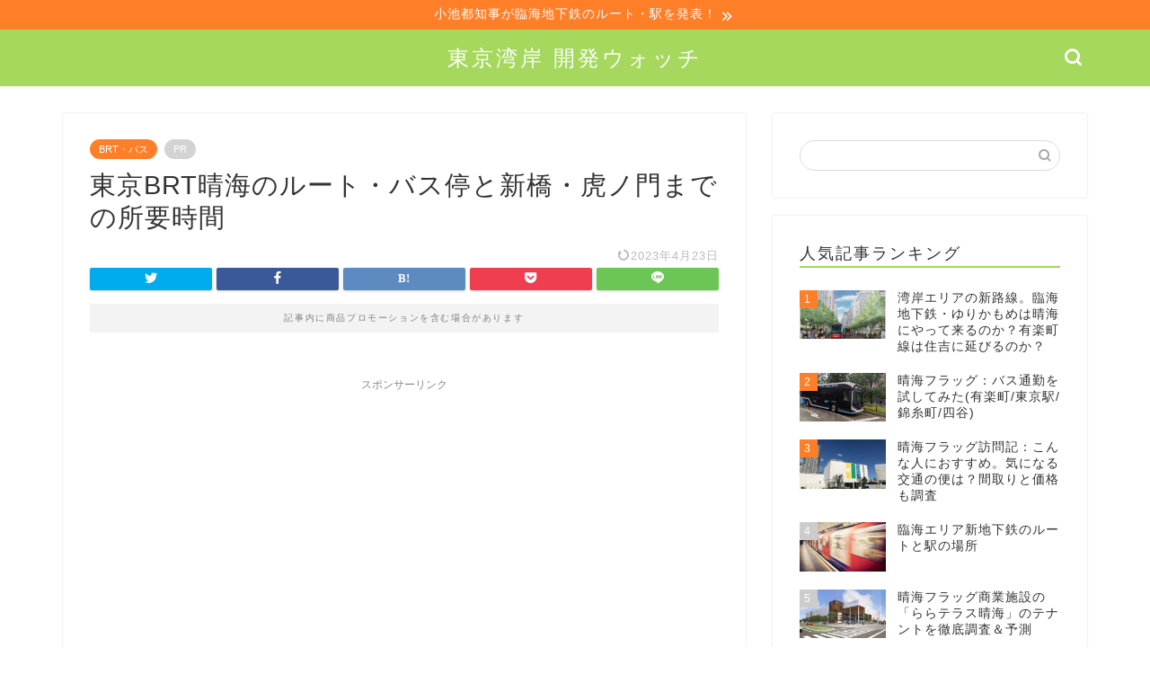

--- FILE ---
content_type: text/html; charset=UTF-8
request_url: https://mansion.tokyo.jp/brt-harumi
body_size: 17325
content:
<!DOCTYPE html><html lang="ja"><head prefix="og: http://ogp.me/ns# fb: http://ogp.me/ns/fb# article: http://ogp.me/ns/article#"><meta charset="utf-8"><meta http-equiv="X-UA-Compatible" content="IE=edge"><meta name="viewport" content="width=device-width, initial-scale=1"><meta property="og:type" content="blog"><meta property="og:title" content="東京BRT晴海のルート・バス停と新橋・虎ノ門までの所要時間｜東京湾岸 開発ウォッチ"><meta property="og:url" content="https://mansion.tokyo.jp/brt-harumi"><meta property="og:description" content="2020年10月から運行が始まった東京BRT。2022年12月時点ではプレ運行1次として晴海→虎ノ門のルートだけが運行さ"><meta property="og:image" content="https://mansion.tokyo.jp/wp-content/uploads/2022/12/スクリーンショット_2022-12-11_19_02_30.jpg"><meta property="og:site_name" content="東京湾岸 開発ウォッチ"><meta property="fb:admins" content=""><meta name="twitter:card" content="summary"><meta name="twitter:site" content="@mansion_tokyo"><meta name="description" itemprop="description" content="2020年10月から運行が始まった東京BRT。2022年12月時点ではプレ運行1次として晴海→虎ノ門のルートだけが運行さ"><link rel="canonical" href="https://mansion.tokyo.jp/brt-harumi"><link media="all" href="https://mansion.tokyo.jp/wp-content/cache/autoptimize/css/autoptimize_ebd6943d9bb38eea0d6ac6a4fc4d79ce.css" rel="stylesheet"><title>東京BRT晴海のルート・バス停と新橋・虎ノ門までの所要時間｜東京湾岸 開発ウォッチ</title><meta name='robots' content='max-image-preview:large'/><link rel='dns-prefetch' href='//ajax.googleapis.com'/><link rel='dns-prefetch' href='//cdnjs.cloudflare.com'/><link rel='dns-prefetch' href='//use.fontawesome.com'/><link rel="alternate" type="application/rss+xml" title="東京湾岸 開発ウォッチ &raquo; フィード" href="https://mansion.tokyo.jp/feed"/><link rel="alternate" type="application/rss+xml" title="東京湾岸 開発ウォッチ &raquo; コメントフィード" href="https://mansion.tokyo.jp/comments/feed"/><link rel="alternate" type="application/rss+xml" title="東京湾岸 開発ウォッチ &raquo; 東京BRT晴海のルート・バス停と新橋・虎ノ門までの所要時間 のコメントのフィード" href="https://mansion.tokyo.jp/brt-harumi/feed"/> <script type="text/javascript">window._wpemojiSettings={"baseUrl":"https:\/\/s.w.org\/images\/core\/emoji\/15.0.3\/72x72\/","ext":".png","svgUrl":"https:\/\/s.w.org\/images\/core\/emoji\/15.0.3\/svg\/","svgExt":".svg","source":{"concatemoji":"https:\/\/mansion.tokyo.jp\/wp-includes\/js\/wp-emoji-release.min.js?ver=6.7.4"}};!function(i,n){var o,s,e;function c(e){try{var t={supportTests:e,timestamp:(new Date).valueOf()};sessionStorage.setItem(o,JSON.stringify(t))}catch(e){}}function p(e,t,n){e.clearRect(0,0,e.canvas.width,e.canvas.height),e.fillText(t,0,0);var t=new Uint32Array(e.getImageData(0,0,e.canvas.width,e.canvas.height).data),r=(e.clearRect(0,0,e.canvas.width,e.canvas.height),e.fillText(n,0,0),new Uint32Array(e.getImageData(0,0,e.canvas.width,e.canvas.height).data));return t.every(function(e,t){return e===r[t]})}function u(e,t,n){switch(t){case"flag":return n(e,"\ud83c\udff3\ufe0f\u200d\u26a7\ufe0f","\ud83c\udff3\ufe0f\u200b\u26a7\ufe0f")?!1:!n(e,"\ud83c\uddfa\ud83c\uddf3","\ud83c\uddfa\u200b\ud83c\uddf3")&&!n(e,"\ud83c\udff4\udb40\udc67\udb40\udc62\udb40\udc65\udb40\udc6e\udb40\udc67\udb40\udc7f","\ud83c\udff4\u200b\udb40\udc67\u200b\udb40\udc62\u200b\udb40\udc65\u200b\udb40\udc6e\u200b\udb40\udc67\u200b\udb40\udc7f");case"emoji":return!n(e,"\ud83d\udc26\u200d\u2b1b","\ud83d\udc26\u200b\u2b1b")}return!1}function f(e,t,n){var r="undefined"!=typeof WorkerGlobalScope&&self instanceof WorkerGlobalScope?new OffscreenCanvas(300,150):i.createElement("canvas"),a=r.getContext("2d",{willReadFrequently:!0}),o=(a.textBaseline="top",a.font="600 32px Arial",{});return e.forEach(function(e){o[e]=t(a,e,n)}),o}function t(e){var t=i.createElement("script");t.src=e,t.defer=!0,i.head.appendChild(t)}"undefined"!=typeof Promise&&(o="wpEmojiSettingsSupports",s=["flag","emoji"],n.supports={everything:!0,everythingExceptFlag:!0},e=new Promise(function(e){i.addEventListener("DOMContentLoaded",e,{once:!0})}),new Promise(function(t){var n=function(){try{var e=JSON.parse(sessionStorage.getItem(o));if("object"==typeof e&&"number"==typeof e.timestamp&&(new Date).valueOf()<e.timestamp+604800&&"object"==typeof e.supportTests)return e.supportTests}catch(e){}return null}();if(!n){if("undefined"!=typeof Worker&&"undefined"!=typeof OffscreenCanvas&&"undefined"!=typeof URL&&URL.createObjectURL&&"undefined"!=typeof Blob)try{var e="postMessage("+f.toString()+"("+[JSON.stringify(s),u.toString(),p.toString()].join(",")+"));",r=new Blob([e],{type:"text/javascript"}),a=new Worker(URL.createObjectURL(r),{name:"wpTestEmojiSupports"});return void(a.onmessage=function(e){c(n=e.data),a.terminate(),t(n)})}catch(e){}c(n=f(s,u,p))}t(n)}).then(function(e){for(var t in e)n.supports[t]=e[t],n.supports.everything=n.supports.everything&&n.supports[t],"flag"!==t&&(n.supports.everythingExceptFlag=n.supports.everythingExceptFlag&&n.supports[t]);n.supports.everythingExceptFlag=n.supports.everythingExceptFlag&&!n.supports.flag,n.DOMReady=!1,n.readyCallback=function(){n.DOMReady=!0}}).then(function(){return e}).then(function(){var e;n.supports.everything||(n.readyCallback(),(e=n.source||{}).concatemoji?t(e.concatemoji):e.wpemoji&&e.twemoji&&(t(e.twemoji),t(e.wpemoji)))}))}((window,document),window._wpemojiSettings);</script> <!--noptimize--><script id="mansi-ready">window.advanced_ads_ready=function(e,a){a=a||"complete";var d=function(e){return"interactive"===a?"loading"!==e:"complete"===e};d(document.readyState)?e():document.addEventListener("readystatechange",(function(a){d(a.target.readyState)&&e()}),{once:"interactive"===a})},window.advanced_ads_ready_queue=window.advanced_ads_ready_queue||[];</script>
		<!--/noptimize--><link rel='stylesheet' id='fontawesome-style-css' href='https://use.fontawesome.com/releases/v5.6.3/css/all.css?ver=6.7.4' type='text/css' media='all'/><link rel='stylesheet' id='swiper-style-css' href='https://cdnjs.cloudflare.com/ajax/libs/Swiper/4.0.7/css/swiper.min.css?ver=6.7.4' type='text/css' media='all'/><link rel="https://api.w.org/" href="https://mansion.tokyo.jp/wp-json/"/><link rel="alternate" title="JSON" type="application/json" href="https://mansion.tokyo.jp/wp-json/wp/v2/posts/2163"/><link rel='shortlink' href='https://mansion.tokyo.jp/?p=2163'/><link rel="alternate" title="oEmbed (JSON)" type="application/json+oembed" href="https://mansion.tokyo.jp/wp-json/oembed/1.0/embed?url=https%3A%2F%2Fmansion.tokyo.jp%2Fbrt-harumi"/><link rel="alternate" title="oEmbed (XML)" type="text/xml+oembed" href="https://mansion.tokyo.jp/wp-json/oembed/1.0/embed?url=https%3A%2F%2Fmansion.tokyo.jp%2Fbrt-harumi&#038;format=xml"/> <script type="text/javascript" language="javascript">var vc_pid="885559571";</script><script type="text/javascript" src="//aml.valuecommerce.com/vcdal.js" async></script> <link rel="icon" href="https://mansion.tokyo.jp/wp-content/uploads/2022/04/cropped-1-1-32x32.jpg" sizes="32x32"/><link rel="icon" href="https://mansion.tokyo.jp/wp-content/uploads/2022/04/cropped-1-1-192x192.jpg" sizes="192x192"/><link rel="apple-touch-icon" href="https://mansion.tokyo.jp/wp-content/uploads/2022/04/cropped-1-1-180x180.jpg"/><meta name="msapplication-TileImage" content="https://mansion.tokyo.jp/wp-content/uploads/2022/04/cropped-1-1-270x270.jpg"/>  <script async src="https://www.googletagmanager.com/gtag/js?id=G-KGT63JYJXL"></script> <script>window.dataLayer=window.dataLayer||[];function gtag(){dataLayer.push(arguments);}gtag('js',new Date());gtag('config','G-KGT63JYJXL');</script> <meta name="google-site-verification" content="IG68DUD8xA9AgozzDwzW0CNJ7o4srz-myw42n0HjHZk"/></head><body class="post-template-default single single-post postid-2163 single-format-standard aa-prefix-mansi-" id="nofont-style"><div id="wrapper"><div id="scroll-content" class="animate-off"><div class="cps-info-bar animate-off"> <a href="https://mansion.tokyo.jp/rinkai-subway-2"><span>小池都知事が臨海地下鉄のルート・駅を発表！</span></a></div><div id="header-box" class="tn_on header-box animate-off"><div id="header" class="header-type2 header animate-off"><div id="site-info" class="ef"> <span class="tn-logo-size"><a href='https://mansion.tokyo.jp/' title='東京湾岸 開発ウォッチ' rel='home'>東京湾岸 開発ウォッチ</a></span></div><div id="headmenu"> <span class="headsns tn_sns_off"> <span class="twitter"><a href="https://twitter.com/mansion_tokyo"><i class="jic-type jin-ifont-twitter" aria-hidden="true"></i></a></span> <span class="jin-contact"> <a href="https://mansion.tokyo.jp/otoiawase"><i class="jic-type jin-ifont-mail" aria-hidden="true"></i></a> </span> </span> <span class="headsearch tn_search_on"><form class="search-box" role="search" method="get" id="searchform" action="https://mansion.tokyo.jp/"> <input type="search" placeholder="" class="text search-text" value="" name="s" id="s"> <input type="submit" id="searchsubmit" value="&#xe931;"></form> </span></div></div></div><div class="clearfix"></div><div id="contents"><main id="main-contents" class="main-contents article_style1 animate-off" itemprop="mainContentOfPage"><section class="cps-post-box hentry"><article class="cps-post"><header class="cps-post-header"> <span class="cps-post-cat category-brt%e3%83%bb%e3%83%90%e3%82%b9" itemprop="keywords"><a href="https://mansion.tokyo.jp/category/train/brt%e3%83%bb%e3%83%90%e3%82%b9" style="background-color:!important;">BRT・バス</a></span> <span class="cps-post-cat a--labeling-small-act d--labeling-act-solid"><span>PR</span></span><h1 class="cps-post-title entry-title" itemprop="headline">東京BRT晴海のルート・バス停と新橋・虎ノ門までの所要時間</h1><div class="cps-post-meta vcard"> <span class="writer fn" itemprop="author" itemscope itemtype="https://schema.org/Person"><span itemprop="name">blogkakky</span></span> <span class="cps-post-date-box"> <span class="cps-post-date"><time class="entry-date date published updated" datetime="2023-04-23T19:04:39+09:00"><i class="jic jin-ifont-reload" aria-hidden="true"></i>&nbsp;2023年4月23日</time></span> </span></div></header><div class="share-top sns-design-type01"><div class="sns-top"><ol><li class="twitter"><a href="https://twitter.com/share?url=https%3A%2F%2Fmansion.tokyo.jp%2Fbrt-harumi&text=%E6%9D%B1%E4%BA%ACBRT%E6%99%B4%E6%B5%B7%E3%81%AE%E3%83%AB%E3%83%BC%E3%83%88%E3%83%BB%E3%83%90%E3%82%B9%E5%81%9C%E3%81%A8%E6%96%B0%E6%A9%8B%E3%83%BB%E8%99%8E%E3%83%8E%E9%96%80%E3%81%BE%E3%81%A7%E3%81%AE%E6%89%80%E8%A6%81%E6%99%82%E9%96%93 - 東京湾岸 開発ウォッチ&via=mansion_tokyo&related=mansion_tokyo"><i class="jic jin-ifont-twitter"></i></a></li><li class="facebook"> <a href="https://www.facebook.com/sharer.php?src=bm&u=https%3A%2F%2Fmansion.tokyo.jp%2Fbrt-harumi&t=%E6%9D%B1%E4%BA%ACBRT%E6%99%B4%E6%B5%B7%E3%81%AE%E3%83%AB%E3%83%BC%E3%83%88%E3%83%BB%E3%83%90%E3%82%B9%E5%81%9C%E3%81%A8%E6%96%B0%E6%A9%8B%E3%83%BB%E8%99%8E%E3%83%8E%E9%96%80%E3%81%BE%E3%81%A7%E3%81%AE%E6%89%80%E8%A6%81%E6%99%82%E9%96%93 - 東京湾岸 開発ウォッチ" onclick="javascript:window.open(this.href, '', 'menubar=no,toolbar=no,resizable=yes,scrollbars=yes,height=300,width=600');return false;"><i class="jic jin-ifont-facebook-t" aria-hidden="true"></i></a></li><li class="hatebu"> <a href="https://b.hatena.ne.jp/add?mode=confirm&url=https%3A%2F%2Fmansion.tokyo.jp%2Fbrt-harumi" onclick="javascript:window.open(this.href, '', 'menubar=no,toolbar=no,resizable=yes,scrollbars=yes,height=400,width=510');return false;"><i class="font-hatena"></i></a></li><li class="pocket"> <a href="https://getpocket.com/edit?url=https%3A%2F%2Fmansion.tokyo.jp%2Fbrt-harumi&title=%E6%9D%B1%E4%BA%ACBRT%E6%99%B4%E6%B5%B7%E3%81%AE%E3%83%AB%E3%83%BC%E3%83%88%E3%83%BB%E3%83%90%E3%82%B9%E5%81%9C%E3%81%A8%E6%96%B0%E6%A9%8B%E3%83%BB%E8%99%8E%E3%83%8E%E9%96%80%E3%81%BE%E3%81%A7%E3%81%AE%E6%89%80%E8%A6%81%E6%99%82%E9%96%93 - 東京湾岸 開発ウォッチ"><i class="jic jin-ifont-pocket" aria-hidden="true"></i></a></li><li class="line"> <a href="https://line.me/R/msg/text/?https%3A%2F%2Fmansion.tokyo.jp%2Fbrt-harumi"><i class="jic jin-ifont-line" aria-hidden="true"></i></a></li></ol></div></div><div class="clearfix"></div><div class="c--labeling-act d--labeling-act-solid"><span class="a--labeling-act">記事内に商品プロモーションを含む場合があります</span></div><div class="cps-post-main-box"><div class="cps-post-main    h2-style01 h3-style04 h4-style01 entry-content m-size m-size-sp" itemprop="articleBody"><div class="clearfix"></div><div class="sponsor-top">スポンサーリンク</div><section class="ad-single ad-top"><div class="center-rectangle"> <script async src="//pagead2.googlesyndication.com/pagead/js/adsbygoogle.js"></script>  <ins class="adsbygoogle" style="display:block" data-ad-client="ca-pub-7823167235151332" data-ad-slot="1329491794" data-ad-format="auto" data-full-width-responsive="true"></ins> <script>(adsbygoogle=window.adsbygoogle||[]).push({});</script> </div></section><p>2020年10月から運行が始まった東京BRT。2022年12月時点ではプレ運行1次として晴海→虎ノ門のルートだけが運行されています。</p><p>停留所が少なく、定時運行性に優れているというのがウリのBRT。実際のところどうなのか乗ってみました。</p><div class="kaisetsu-box4"><div class="kaisetsu-box4-title">要点まとめ</div><ul><li><strong>東京BRTのルートは2022年12月時点では晴海→虎ノ門のみ</strong></li><li><strong>間の停留所は勝どき、新橋の2か所のみ</strong></li><li><b>かかる時間は晴海から新橋まで16分、虎ノ門まで29分</b></li><li><strong>虎ノ門に8時前、8時半、9時半に到着する便が混む</strong></li><li><strong>今後、豊洲やお台場に行くルート（2023年？）、晴海フラッグに行くルート（2024年？）もできる</strong></li><li><strong>さらに東京駅方面や、東京ビッグサイト・東京国際クルーズターミナルへの延長も検討</strong></li><li><strong>車両は連接車両と燃料電池バスの2種類。内装は近未来チック</strong></li></ul></div> <a href="https://mansion.tokyo.jp/harumi-flag-duo-model-room" class="blog-card"><div class="blog-card-hl-box"><i class="jic jin-ifont-post"></i><span class="blog-card-hl"></span></div><div class="blog-card-box"><div class="blog-card-thumbnail"><img decoding="async" src="https://mansion.tokyo.jp/wp-content/uploads/2023/04/2023-04-23_12_44_38-320x180.jpg" class="blog-card-thumb-image wp-post-image" alt="" width="162" height="91"/></div><div class="blog-card-content"><span class="blog-card-title">晴海フラッグタワー棟DUO。南向きも坪単価290万円〜。45階東向き71平米8,600万円台の絶景お買い得部屋も</span><span class="blog-card-excerpt">運良くHarumi Flagタワー棟 SKY DUOのモデルルームの予約が取れたので行ってきました。モデルルームは晴海トリトンの近くに移...</span></div></div></a><h2>東京BRTのルート</h2><p>2022年12月時点ではプレ運行一次として1ルートのみです。</p> <a href="https://mansion.tokyo.jp/wp-content/uploads/2022/12/image5-n1.jpg"><img fetchpriority="high" decoding="async" class="alignnone size-full wp-image-2170" src="https://mansion.tokyo.jp/wp-content/uploads/2022/12/image5-n1.jpg" alt="" width="2050" height="922" srcset="https://mansion.tokyo.jp/wp-content/uploads/2022/12/image5-n1.jpg 2050w, https://mansion.tokyo.jp/wp-content/uploads/2022/12/image5-n1-300x135.jpg 300w, https://mansion.tokyo.jp/wp-content/uploads/2022/12/image5-n1-1024x461.jpg 1024w, https://mansion.tokyo.jp/wp-content/uploads/2022/12/image5-n1-768x345.jpg 768w, https://mansion.tokyo.jp/wp-content/uploads/2022/12/image5-n1-1536x691.jpg 1536w, https://mansion.tokyo.jp/wp-content/uploads/2022/12/image5-n1-2048x921.jpg 2048w, https://mansion.tokyo.jp/wp-content/uploads/2022/12/image5-n1.jpg 856w" sizes="(max-width: 2050px) 100vw, 2050px"/></a><p style="text-align: right;">出典：<a href="https://www.toshiseibi.metro.tokyo.lg.jp/kiban/brt/index.html" target="_blank" rel="noopener">東京都都市整備局</a></p><p>東京2020オリンピック後にプレ運行2次として、豊洲やお台場に向かう2路線が予定されていましたが、利用客が少ないせいか実現していないようです。</p><p>というわけで現在のルートは「<strong>晴海→勝どき→新橋→虎ノ門</strong>」の1ルートのみです。</p><h2>東京BRTのバス停</h2><p>土曜日に晴海から虎ノ門まで実際に乗ってみました。</p><h3>晴海</h3><p>始発の晴海はトリトンスクエアからは少し離れた、晴海三兄弟マンション（クロノレジデンス、ティアロレジデンス、パークタワー晴海）の目の前の野原の中にあります。</p> <a href="https://mansion.tokyo.jp/wp-content/uploads/2022/12/スクリーンショット_2022-12-10_19_57_29.jpg"><img decoding="async" class="alignnone size-full wp-image-2171" src="https://mansion.tokyo.jp/wp-content/uploads/2022/12/スクリーンショット_2022-12-10_19_57_29.jpg" alt="" width="2372" height="1346" srcset="https://mansion.tokyo.jp/wp-content/uploads/2022/12/スクリーンショット_2022-12-10_19_57_29.jpg 2372w, https://mansion.tokyo.jp/wp-content/uploads/2022/12/スクリーンショット_2022-12-10_19_57_29-300x170.jpg 300w, https://mansion.tokyo.jp/wp-content/uploads/2022/12/スクリーンショット_2022-12-10_19_57_29-1024x581.jpg 1024w, https://mansion.tokyo.jp/wp-content/uploads/2022/12/スクリーンショット_2022-12-10_19_57_29-768x436.jpg 768w, https://mansion.tokyo.jp/wp-content/uploads/2022/12/スクリーンショット_2022-12-10_19_57_29-1536x872.jpg 1536w, https://mansion.tokyo.jp/wp-content/uploads/2022/12/スクリーンショット_2022-12-10_19_57_29-2048x1162.jpg 2048w, https://mansion.tokyo.jp/wp-content/uploads/2022/12/スクリーンショット_2022-12-10_19_57_29.jpg 856w" sizes="(max-width: 2372px) 100vw, 2372px"/></a><p>かつて晴海全体が埠頭だった頃、海から荷揚げされた荷物を運ぶ鉄道が通っていました。ここはその操車場の敷地です。数年前まではレールの跡が残っていました。</p> <a href="https://mansion.tokyo.jp/wp-content/uploads/2022/12/IMG_5656-scaled.jpg"><img decoding="async" class="alignnone size-full wp-image-2172" src="https://mansion.tokyo.jp/wp-content/uploads/2022/12/IMG_5656-scaled.jpg" alt="" width="2560" height="1761" srcset="https://mansion.tokyo.jp/wp-content/uploads/2022/12/IMG_5656-scaled.jpg 2560w, https://mansion.tokyo.jp/wp-content/uploads/2022/12/IMG_5656-300x206.jpg 300w, https://mansion.tokyo.jp/wp-content/uploads/2022/12/IMG_5656-1024x705.jpg 1024w, https://mansion.tokyo.jp/wp-content/uploads/2022/12/IMG_5656-768x528.jpg 768w, https://mansion.tokyo.jp/wp-content/uploads/2022/12/IMG_5656-1536x1057.jpg 1536w, https://mansion.tokyo.jp/wp-content/uploads/2022/12/IMG_5656-2048x1409.jpg 2048w, https://mansion.tokyo.jp/wp-content/uploads/2022/12/IMG_5656-scaled.jpg 856w" sizes="(max-width: 2560px) 100vw, 2560px"/></a><p>ここを出たBRTは晴海通りを環状2号線に向かいます。晴海フラッグ入り口を曲がり環状2号へ。</p> <a href="https://mansion.tokyo.jp/wp-content/uploads/2022/12/IMG_5672-scaled.jpg"><img loading="lazy" decoding="async" class="alignnone size-full wp-image-2173" src="https://mansion.tokyo.jp/wp-content/uploads/2022/12/IMG_5672-scaled.jpg" alt="" width="2560" height="1454" srcset="https://mansion.tokyo.jp/wp-content/uploads/2022/12/IMG_5672-scaled.jpg 2560w, https://mansion.tokyo.jp/wp-content/uploads/2022/12/IMG_5672-300x170.jpg 300w, https://mansion.tokyo.jp/wp-content/uploads/2022/12/IMG_5672-1024x582.jpg 1024w, https://mansion.tokyo.jp/wp-content/uploads/2022/12/IMG_5672-768x436.jpg 768w, https://mansion.tokyo.jp/wp-content/uploads/2022/12/IMG_5672-1536x872.jpg 1536w, https://mansion.tokyo.jp/wp-content/uploads/2022/12/IMG_5672-2048x1163.jpg 2048w, https://mansion.tokyo.jp/wp-content/uploads/2022/12/IMG_5672-scaled.jpg 856w" sizes="auto, (max-width: 2560px) 100vw, 2560px"/></a><h3>勝どき</h3><p>勝どき停留所は高架になっている環状2号を降りたところにありました。</p> <a href="https://mansion.tokyo.jp/wp-content/uploads/2022/12/スクリーンショット_2022-12-10_20_23_00.jpg"><img loading="lazy" decoding="async" class="alignnone size-full wp-image-2182" src="https://mansion.tokyo.jp/wp-content/uploads/2022/12/スクリーンショット_2022-12-10_20_23_00.jpg" alt="" width="2368" height="1345" srcset="https://mansion.tokyo.jp/wp-content/uploads/2022/12/スクリーンショット_2022-12-10_20_23_00.jpg 2368w, https://mansion.tokyo.jp/wp-content/uploads/2022/12/スクリーンショット_2022-12-10_20_23_00-300x170.jpg 300w, https://mansion.tokyo.jp/wp-content/uploads/2022/12/スクリーンショット_2022-12-10_20_23_00-1024x582.jpg 1024w, https://mansion.tokyo.jp/wp-content/uploads/2022/12/スクリーンショット_2022-12-10_20_23_00-768x436.jpg 768w, https://mansion.tokyo.jp/wp-content/uploads/2022/12/スクリーンショット_2022-12-10_20_23_00-1536x872.jpg 1536w, https://mansion.tokyo.jp/wp-content/uploads/2022/12/スクリーンショット_2022-12-10_20_23_00-2048x1163.jpg 2048w, https://mansion.tokyo.jp/wp-content/uploads/2022/12/スクリーンショット_2022-12-10_20_23_00.jpg 856w" sizes="auto, (max-width: 2368px) 100vw, 2368px"/></a><p>停留所は看板が立っているだけ、これは横からなので見えないですが。日よけもないので都バスよりさみしい停留所かもしれません。</p> <a href="https://mansion.tokyo.jp/wp-content/uploads/2022/12/IMG_5674-scaled.jpg"><img loading="lazy" decoding="async" class="alignnone size-full wp-image-2174" src="https://mansion.tokyo.jp/wp-content/uploads/2022/12/IMG_5674-scaled.jpg" alt="" width="2560" height="1855" srcset="https://mansion.tokyo.jp/wp-content/uploads/2022/12/IMG_5674-scaled.jpg 2560w, https://mansion.tokyo.jp/wp-content/uploads/2022/12/IMG_5674-300x217.jpg 300w, https://mansion.tokyo.jp/wp-content/uploads/2022/12/IMG_5674-1024x742.jpg 1024w, https://mansion.tokyo.jp/wp-content/uploads/2022/12/IMG_5674-768x557.jpg 768w, https://mansion.tokyo.jp/wp-content/uploads/2022/12/IMG_5674-1536x1113.jpg 1536w, https://mansion.tokyo.jp/wp-content/uploads/2022/12/IMG_5674-2048x1484.jpg 2048w, https://mansion.tokyo.jp/wp-content/uploads/2022/12/IMG_5674-scaled.jpg 856w" sizes="auto, (max-width: 2560px) 100vw, 2560px"/></a><p>勝どきを出るとまた環状2号に乗りますが、新橋駅に寄るために築地市場の脇を通ってまた環状2号から離れます。</p> <a href="https://mansion.tokyo.jp/wp-content/uploads/2022/12/IMG_5679-scaled.jpg"><img loading="lazy" decoding="async" class="alignnone size-full wp-image-2176" src="https://mansion.tokyo.jp/wp-content/uploads/2022/12/IMG_5679-scaled.jpg" alt="" width="2560" height="1690" srcset="https://mansion.tokyo.jp/wp-content/uploads/2022/12/IMG_5679-scaled.jpg 2560w, https://mansion.tokyo.jp/wp-content/uploads/2022/12/IMG_5679-300x198.jpg 300w, https://mansion.tokyo.jp/wp-content/uploads/2022/12/IMG_5679-1024x676.jpg 1024w, https://mansion.tokyo.jp/wp-content/uploads/2022/12/IMG_5679-768x507.jpg 768w, https://mansion.tokyo.jp/wp-content/uploads/2022/12/IMG_5679-1536x1014.jpg 1536w, https://mansion.tokyo.jp/wp-content/uploads/2022/12/IMG_5679-2048x1352.jpg 2048w, https://mansion.tokyo.jp/wp-content/uploads/2022/12/IMG_5679-scaled.jpg 856w" sizes="auto, (max-width: 2560px) 100vw, 2560px"/></a><h3>新橋</h3><p>新橋の停留所はゆりかもめの駅あたり。</p> <a href="https://mansion.tokyo.jp/wp-content/uploads/2022/12/スクリーンショット_2022-12-10_22_59_44.jpg"><img loading="lazy" decoding="async" class="alignnone size-full wp-image-2184" src="https://mansion.tokyo.jp/wp-content/uploads/2022/12/スクリーンショット_2022-12-10_22_59_44.jpg" alt="" width="2373" height="1361" srcset="https://mansion.tokyo.jp/wp-content/uploads/2022/12/スクリーンショット_2022-12-10_22_59_44.jpg 2373w, https://mansion.tokyo.jp/wp-content/uploads/2022/12/スクリーンショット_2022-12-10_22_59_44-300x172.jpg 300w, https://mansion.tokyo.jp/wp-content/uploads/2022/12/スクリーンショット_2022-12-10_22_59_44-1024x587.jpg 1024w, https://mansion.tokyo.jp/wp-content/uploads/2022/12/スクリーンショット_2022-12-10_22_59_44-768x440.jpg 768w, https://mansion.tokyo.jp/wp-content/uploads/2022/12/スクリーンショット_2022-12-10_22_59_44-1536x881.jpg 1536w, https://mansion.tokyo.jp/wp-content/uploads/2022/12/スクリーンショット_2022-12-10_22_59_44-2048x1175.jpg 2048w, https://mansion.tokyo.jp/wp-content/uploads/2022/12/スクリーンショット_2022-12-10_22_59_44.jpg 856w" sizes="auto, (max-width: 2373px) 100vw, 2373px"/></a><p>電通前を新橋方面にまがるとすぐ停留所でした。車内の明かりが写り込んでいてすみません。</p> <a href="https://mansion.tokyo.jp/wp-content/uploads/2022/12/IMG_5681-scaled.jpg"><img loading="lazy" decoding="async" class="alignnone size-full wp-image-2177" src="https://mansion.tokyo.jp/wp-content/uploads/2022/12/IMG_5681-scaled.jpg" alt="" width="2560" height="1528" srcset="https://mansion.tokyo.jp/wp-content/uploads/2022/12/IMG_5681-scaled.jpg 2560w, https://mansion.tokyo.jp/wp-content/uploads/2022/12/IMG_5681-300x179.jpg 300w, https://mansion.tokyo.jp/wp-content/uploads/2022/12/IMG_5681-1024x611.jpg 1024w, https://mansion.tokyo.jp/wp-content/uploads/2022/12/IMG_5681-768x458.jpg 768w, https://mansion.tokyo.jp/wp-content/uploads/2022/12/IMG_5681-1536x917.jpg 1536w, https://mansion.tokyo.jp/wp-content/uploads/2022/12/IMG_5681-2048x1223.jpg 2048w, https://mansion.tokyo.jp/wp-content/uploads/2022/12/IMG_5681-scaled.jpg 856w" sizes="auto, (max-width: 2560px) 100vw, 2560px"/></a><p>ここは勝どきとは違って屋根やガラス壁もあるゴージャスな停留所です。</p> <a href="https://mansion.tokyo.jp/wp-content/uploads/2022/12/IMG_5684-scaled.jpg"><img loading="lazy" decoding="async" class="alignnone size-full wp-image-2178" src="https://mansion.tokyo.jp/wp-content/uploads/2022/12/IMG_5684-scaled.jpg" alt="" width="2560" height="1759" srcset="https://mansion.tokyo.jp/wp-content/uploads/2022/12/IMG_5684-scaled.jpg 2560w, https://mansion.tokyo.jp/wp-content/uploads/2022/12/IMG_5684-300x206.jpg 300w, https://mansion.tokyo.jp/wp-content/uploads/2022/12/IMG_5684-1024x703.jpg 1024w, https://mansion.tokyo.jp/wp-content/uploads/2022/12/IMG_5684-768x528.jpg 768w, https://mansion.tokyo.jp/wp-content/uploads/2022/12/IMG_5684-1536x1055.jpg 1536w, https://mansion.tokyo.jp/wp-content/uploads/2022/12/IMG_5684-2048x1407.jpg 2048w, https://mansion.tokyo.jp/wp-content/uploads/2022/12/IMG_5684-scaled.jpg 856w" sizes="auto, (max-width: 2560px) 100vw, 2560px"/></a><h3>虎ノ門</h3><p>終着駅の虎ノ門は虎ノ門ヒルズの1階です。</p> <a href="https://mansion.tokyo.jp/wp-content/uploads/2022/12/スクリーンショット_2022-12-10_23_11_36.jpg"><img loading="lazy" decoding="async" class="alignnone size-full wp-image-2186" src="https://mansion.tokyo.jp/wp-content/uploads/2022/12/スクリーンショット_2022-12-10_23_11_36.jpg" alt="" width="2375" height="1375" srcset="https://mansion.tokyo.jp/wp-content/uploads/2022/12/スクリーンショット_2022-12-10_23_11_36.jpg 2375w, https://mansion.tokyo.jp/wp-content/uploads/2022/12/スクリーンショット_2022-12-10_23_11_36-300x174.jpg 300w, https://mansion.tokyo.jp/wp-content/uploads/2022/12/スクリーンショット_2022-12-10_23_11_36-1024x593.jpg 1024w, https://mansion.tokyo.jp/wp-content/uploads/2022/12/スクリーンショット_2022-12-10_23_11_36-768x445.jpg 768w, https://mansion.tokyo.jp/wp-content/uploads/2022/12/スクリーンショット_2022-12-10_23_11_36-1536x889.jpg 1536w, https://mansion.tokyo.jp/wp-content/uploads/2022/12/スクリーンショット_2022-12-10_23_11_36-2048x1186.jpg 2048w, https://mansion.tokyo.jp/wp-content/uploads/2022/12/スクリーンショット_2022-12-10_23_11_36.jpg 856w" sizes="auto, (max-width: 2375px) 100vw, 2375px"/></a><p>建物の中に立派なBRTの駅がありました。</p> <a href="https://mansion.tokyo.jp/wp-content/uploads/2022/12/IMG_5694-scaled.jpg"><img loading="lazy" decoding="async" class="alignnone size-full wp-image-2180" src="https://mansion.tokyo.jp/wp-content/uploads/2022/12/IMG_5694-scaled.jpg" alt="" width="2560" height="1679" srcset="https://mansion.tokyo.jp/wp-content/uploads/2022/12/IMG_5694-scaled.jpg 2560w, https://mansion.tokyo.jp/wp-content/uploads/2022/12/IMG_5694-300x197.jpg 300w, https://mansion.tokyo.jp/wp-content/uploads/2022/12/IMG_5694-1024x672.jpg 1024w, https://mansion.tokyo.jp/wp-content/uploads/2022/12/IMG_5694-768x504.jpg 768w, https://mansion.tokyo.jp/wp-content/uploads/2022/12/IMG_5694-1536x1008.jpg 1536w, https://mansion.tokyo.jp/wp-content/uploads/2022/12/IMG_5694-2048x1343.jpg 2048w, https://mansion.tokyo.jp/wp-content/uploads/2022/12/IMG_5694-scaled.jpg 856w" sizes="auto, (max-width: 2560px) 100vw, 2560px"/></a><h2>東京BRTの所要時間</h2><p>BRT公式ツイッターによると、2022年11月の平日朝のラッシュ時にかかる時間はこうなっています。</p><p>晴海フラッグと、今の晴海ターミナルの距離感は同じくらいなので、晴海フラッグにBRTが来たときの目安もこれくらいかもしれません。</p><p>晴海から</p><ul><li>晴海→新橋：16分</li><li>晴海→虎ノ門：29分</li></ul><p>勝どきから</p><ul><li>勝どき→新橋：8分</li><li>勝どき→虎ノ門：21分</li></ul> <a href="https://mansion.tokyo.jp/wp-content/uploads/2022/12/FjSyrUlaAAISwkl__1_.jpg"><img loading="lazy" decoding="async" class="size-full wp-image-2218 aligncenter" src="https://mansion.tokyo.jp/wp-content/uploads/2022/12/FjSyrUlaAAISwkl__1_.jpg" alt="" width="584" height="835"/></a><p>混むタイミングは3回ほどあるようで、この便は曜日によっては座席数の1.5倍の乗車があります。</p><ul><li>晴海7:13発→虎ノ門ヒルズ7:42着</li><li>晴海7:58発→虎ノ門ヒルズ8:27着</li><li>晴海8:58発→虎ノ門ヒルズ9:27着</li></ul><p>虎ノ門に8時前、8時半、9時半に到着する便が混むようです。</p><p>私が乗った土曜午後は、晴海からの乗客が私を含めて3人しかいなくて、存続できるか心配になったんですが、平日は混雑しているようでよかったよかった。</p><h2>東京BRTの料金</h2><p>料金はどこから乗ってどこで降りても一律220円です。</p><h2>東京BRTの路線拡張計画</h2><h3>プレ2次運行時（2023年？）</h3><p>プレ2次運行で、豊洲方面やお台場方面までの延長を予定しています。</p><p>2022年11月に東京都が停留所の準備が完了したので運行開始に向けた手続きを行うと発表しているため、2023年には運行が始まるかもしれません。</p> <a href="https://mansion.tokyo.jp/wp-content/uploads/2022/12/image5-2-2.jpg"><img loading="lazy" decoding="async" class="alignnone size-full wp-image-2192" src="https://mansion.tokyo.jp/wp-content/uploads/2022/12/image5-2-2.jpg" alt="" width="2048" height="2436" srcset="https://mansion.tokyo.jp/wp-content/uploads/2022/12/image5-2-2.jpg 2048w, https://mansion.tokyo.jp/wp-content/uploads/2022/12/image5-2-2-252x300.jpg 252w, https://mansion.tokyo.jp/wp-content/uploads/2022/12/image5-2-2-861x1024.jpg 861w, https://mansion.tokyo.jp/wp-content/uploads/2022/12/image5-2-2-768x914.jpg 768w, https://mansion.tokyo.jp/wp-content/uploads/2022/12/image5-2-2-1291x1536.jpg 1291w, https://mansion.tokyo.jp/wp-content/uploads/2022/12/image5-2-2-1722x2048.jpg 1722w, https://mansion.tokyo.jp/wp-content/uploads/2022/12/image5-2-2.jpg 856w" sizes="auto, (max-width: 2048px) 100vw, 2048px"/></a><ul><li>幹線ルート：虎ノ門→新橋→勝どき→豊洲市場前→有明テニスの森→国際展示場→東京テレポート</li><li>晴海・豊洲ルート：虎ノ門→新橋→勝どき→晴海中央→晴海BRTターミナル→豊洲→豊洲市場前</li></ul><p>幹線ルートは豊洲市場に行くときに便利そうです。</p><p>これまで山手線の駅から豊洲市場に行くには、新橋からゆりかもめで30分くらいかけて行くか、有楽町から有楽町線で豊洲まで出てゆりかもめに乗り換える必要がありました。</p><p>幹線ルートなら新橋から10分くらいで豊洲市場に行けそうです。（まあ、今は豊洲市場に行っても見るものがほとんどないんですが・・・）</p><p>それに対して豊洲ルートは誰が使うんでしょう？豊洲→虎ノ門は有楽町線から銀座線もしくは日比谷線乗り換えで20分で行けるし、豊洲→豊洲市場はゆりかもめが走ってるし。</p><p>引き続き、晴海3兄弟マンションのための路線となりそうです。</p><h3>本格運行時（2024年1月？）</h3><p>本格運用でBRTは晴海フラッグに乗り入れます。入居が始まる2024年1月からでしょうか。</p> <a href="https://mansion.tokyo.jp/wp-content/uploads/2022/12/image6-1.jpg"><img loading="lazy" decoding="async" class="alignnone size-full wp-image-2193" src="https://mansion.tokyo.jp/wp-content/uploads/2022/12/image6-1.jpg" alt="" width="2048" height="2476" srcset="https://mansion.tokyo.jp/wp-content/uploads/2022/12/image6-1.jpg 2048w, https://mansion.tokyo.jp/wp-content/uploads/2022/12/image6-1-248x300.jpg 248w, https://mansion.tokyo.jp/wp-content/uploads/2022/12/image6-1-847x1024.jpg 847w, https://mansion.tokyo.jp/wp-content/uploads/2022/12/image6-1-768x929.jpg 768w, https://mansion.tokyo.jp/wp-content/uploads/2022/12/image6-1-1270x1536.jpg 1270w, https://mansion.tokyo.jp/wp-content/uploads/2022/12/image6-1-1694x2048.jpg 1694w, https://mansion.tokyo.jp/wp-content/uploads/2022/12/image6-1.jpg 856w" sizes="auto, (max-width: 2048px) 100vw, 2048px"/></a><p>晴海フラッグ内の乗り場はこのような感じですが、上の地図に「晴海フラッグ内の停留施設名称及び運行ルートは本格運行時までに決定します」という記載があります。</p> <a href="https://mansion.tokyo.jp/wp-content/uploads/2022/12/image6-2.jpg"><img loading="lazy" decoding="async" class="alignnone size-full wp-image-2198" src="https://mansion.tokyo.jp/wp-content/uploads/2022/12/image6-2.jpg" alt="" width="2214" height="1555" srcset="https://mansion.tokyo.jp/wp-content/uploads/2022/12/image6-2.jpg 2214w, https://mansion.tokyo.jp/wp-content/uploads/2022/12/image6-2-300x211.jpg 300w, https://mansion.tokyo.jp/wp-content/uploads/2022/12/image6-2-1024x719.jpg 1024w, https://mansion.tokyo.jp/wp-content/uploads/2022/12/image6-2-768x539.jpg 768w, https://mansion.tokyo.jp/wp-content/uploads/2022/12/image6-2-1536x1079.jpg 1536w, https://mansion.tokyo.jp/wp-content/uploads/2022/12/image6-2-2048x1438.jpg 2048w, https://mansion.tokyo.jp/wp-content/uploads/2022/12/image6-2.jpg 856w" sizes="auto, (max-width: 2214px) 100vw, 2214px"/></a><p style="text-align: right;">出典：<a href="https://www.toshiseibi.metro.tokyo.lg.jp/kiban/brt/index.html" target="_blank" rel="noopener">東京都都市整備局</a></p><p>定時運行性がウリのBRTにしては、ちょっと停留所の数が多い気がしますが、各VILLAGEに住む方のことを考えるとやむなしですかね。</p><h3>将来の延長</h3><p><a href="https://www.toshiseibi.metro.tokyo.lg.jp/kiban/brt/index.html" target="_blank" rel="noopener">東京都都市整備局</a>のHPに載っている地図には点線で「将来の検討路線」が載っていました。1つ目は「新橋」から銀座・東京駅に向かうルート。</p> <a href="https://mansion.tokyo.jp/wp-content/uploads/2022/12/image6-1-1.jpg"><img loading="lazy" decoding="async" class="alignnone size-full wp-image-2200" src="https://mansion.tokyo.jp/wp-content/uploads/2022/12/image6-1-1.jpg" alt="" width="1297" height="750" srcset="https://mansion.tokyo.jp/wp-content/uploads/2022/12/image6-1-1.jpg 1297w, https://mansion.tokyo.jp/wp-content/uploads/2022/12/image6-1-1-300x173.jpg 300w, https://mansion.tokyo.jp/wp-content/uploads/2022/12/image6-1-1-1024x592.jpg 1024w, https://mansion.tokyo.jp/wp-content/uploads/2022/12/image6-1-1-768x444.jpg 768w, https://mansion.tokyo.jp/wp-content/uploads/2022/12/image6-1-1.jpg 856w" sizes="auto, (max-width: 1297px) 100vw, 1297px"/></a><p>2つ目は「国際展示場」から「東京ビッグサイト」に伸びるルート。3つ目は終点のお台場の「東京テレポート」から船の科学館がある東京国際クルーズターミナルまで伸びるルートです。</p> <a href="https://mansion.tokyo.jp/wp-content/uploads/2022/12/image6-1-3.jpg"><img loading="lazy" decoding="async" class="alignnone size-full wp-image-2203" src="https://mansion.tokyo.jp/wp-content/uploads/2022/12/image6-1-3.jpg" alt="" width="1352" height="927" srcset="https://mansion.tokyo.jp/wp-content/uploads/2022/12/image6-1-3.jpg 1352w, https://mansion.tokyo.jp/wp-content/uploads/2022/12/image6-1-3-300x206.jpg 300w, https://mansion.tokyo.jp/wp-content/uploads/2022/12/image6-1-3-1024x702.jpg 1024w, https://mansion.tokyo.jp/wp-content/uploads/2022/12/image6-1-3-768x527.jpg 768w, https://mansion.tokyo.jp/wp-content/uploads/2022/12/image6-1-3.jpg 856w" sizes="auto, (max-width: 1352px) 100vw, 1352px"/></a><p>鉄道と違って自由にルートを設定できるBRTの強みを生かした展開計画です。</p><p>道が広い埋立地の②東京ビッグサイト、③東京国際クルーズターミナルへの延長は現実的だと思います。</p><p>しかし道が広くない①銀座・東京駅方面への延伸は、運行時間が読めなくなってしまうし、新橋でも十分な量の電車に乗り換えられる（JR山手線・京浜東北線・東海道線・横須賀線、東京メトロ銀座線、都営浅草線）ことを考えると、現実には延長は難しいと考えます。</p><h2>東京BRTの車両</h2><p>東京BRTの車両は2種類です。</p><ul><li>連接車両バス（ハイブリッド）：座席38＋立席74＋乗務員1名　合計113名</li></ul> <a href="https://mansion.tokyo.jp/wp-content/uploads/2022/12/スクリーンショット-2022-12-11-13.39.19.jpg"><img loading="lazy" decoding="async" class="alignnone size-full wp-image-2206" src="https://mansion.tokyo.jp/wp-content/uploads/2022/12/スクリーンショット-2022-12-11-13.39.19.jpg" alt="" width="1290" height="568" srcset="https://mansion.tokyo.jp/wp-content/uploads/2022/12/スクリーンショット-2022-12-11-13.39.19.jpg 1290w, https://mansion.tokyo.jp/wp-content/uploads/2022/12/スクリーンショット-2022-12-11-13.39.19-300x132.jpg 300w, https://mansion.tokyo.jp/wp-content/uploads/2022/12/スクリーンショット-2022-12-11-13.39.19-1024x451.jpg 1024w, https://mansion.tokyo.jp/wp-content/uploads/2022/12/スクリーンショット-2022-12-11-13.39.19-768x338.jpg 768w, https://mansion.tokyo.jp/wp-content/uploads/2022/12/スクリーンショット-2022-12-11-13.39.19.jpg 856w" sizes="auto, (max-width: 1290px) 100vw, 1290px"/></a><ul><li>燃料電池バス（水素燃料）：座席25＋立席51＋乗務員1名　合計77名</li></ul> <a href="https://mansion.tokyo.jp/wp-content/uploads/2022/12/スクリーンショット-2022-12-11-13.40.08.jpg"><img loading="lazy" decoding="async" class="alignnone size-full wp-image-2207" src="https://mansion.tokyo.jp/wp-content/uploads/2022/12/スクリーンショット-2022-12-11-13.40.08.jpg" alt="" width="1312" height="806" srcset="https://mansion.tokyo.jp/wp-content/uploads/2022/12/スクリーンショット-2022-12-11-13.40.08.jpg 1312w, https://mansion.tokyo.jp/wp-content/uploads/2022/12/スクリーンショット-2022-12-11-13.40.08-300x184.jpg 300w, https://mansion.tokyo.jp/wp-content/uploads/2022/12/スクリーンショット-2022-12-11-13.40.08-1024x629.jpg 1024w, https://mansion.tokyo.jp/wp-content/uploads/2022/12/スクリーンショット-2022-12-11-13.40.08-768x472.jpg 768w, https://mansion.tokyo.jp/wp-content/uploads/2022/12/スクリーンショット-2022-12-11-13.40.08.jpg 856w" sizes="auto, (max-width: 1312px) 100vw, 1312px"/></a><p>連接車両は運べる人数が1.5倍ということで混雑の解消が期待されます。</p><p>が、連接車両は2022年12月2日から故障で運行を中止しているようです。今回もこのバスを期待していったんですが乗れなかった、残念！</p><p>こちら燃料電池バスの内部です。</p> <a href="https://mansion.tokyo.jp/wp-content/uploads/2022/12/IMG_5664-scaled.jpg"><img loading="lazy" decoding="async" class="alignnone size-full wp-image-2208" src="https://mansion.tokyo.jp/wp-content/uploads/2022/12/IMG_5664-scaled.jpg" alt="" width="2560" height="1754" srcset="https://mansion.tokyo.jp/wp-content/uploads/2022/12/IMG_5664-scaled.jpg 2560w, https://mansion.tokyo.jp/wp-content/uploads/2022/12/IMG_5664-300x206.jpg 300w, https://mansion.tokyo.jp/wp-content/uploads/2022/12/IMG_5664-1024x702.jpg 1024w, https://mansion.tokyo.jp/wp-content/uploads/2022/12/IMG_5664-768x526.jpg 768w, https://mansion.tokyo.jp/wp-content/uploads/2022/12/IMG_5664-1536x1053.jpg 1536w, https://mansion.tokyo.jp/wp-content/uploads/2022/12/IMG_5664-2048x1403.jpg 2048w, https://mansion.tokyo.jp/wp-content/uploads/2022/12/IMG_5664-scaled.jpg 856w" sizes="auto, (max-width: 2560px) 100vw, 2560px"/></a> <a href="https://mansion.tokyo.jp/wp-content/uploads/2022/12/IMG_5665-scaled.jpg"><img loading="lazy" decoding="async" class="alignnone size-full wp-image-2209" src="https://mansion.tokyo.jp/wp-content/uploads/2022/12/IMG_5665-scaled.jpg" alt="" width="2560" height="1745" srcset="https://mansion.tokyo.jp/wp-content/uploads/2022/12/IMG_5665-scaled.jpg 2560w, https://mansion.tokyo.jp/wp-content/uploads/2022/12/IMG_5665-300x204.jpg 300w, https://mansion.tokyo.jp/wp-content/uploads/2022/12/IMG_5665-1024x698.jpg 1024w, https://mansion.tokyo.jp/wp-content/uploads/2022/12/IMG_5665-768x523.jpg 768w, https://mansion.tokyo.jp/wp-content/uploads/2022/12/IMG_5665-1536x1047.jpg 1536w, https://mansion.tokyo.jp/wp-content/uploads/2022/12/IMG_5665-2048x1396.jpg 2048w, https://mansion.tokyo.jp/wp-content/uploads/2022/12/IMG_5665-scaled.jpg 856w" sizes="auto, (max-width: 2560px) 100vw, 2560px"/></a><p>窓が大きく床も天井もフラットで近未来的な感じがします。</p><p>停留所ではドア側が低くなるように車両が傾いて、車椅子でもそのまま乗り降りできるそうです。</p><p>また燃料電池で発生する電気で走るため、エンジン音がせず、とても静かです。近未来感があふれるスタイリッシュなバスです。</p><p>それにしても連節バス乗りたかった・・・乗客数が少なくてこのまま引退なんてことありませんように・・・</p><h2>まとめ</h2><p>東京BRTはこんなバスです</p><ul><li><strong>東京BRTのルートは2022年12月時点では晴海→虎ノ門のみ</strong></li><li><strong>間の停留所は勝どき、新橋の2か所のみ</strong></li><li><b>かかる時間は晴海から新橋まで16分、虎ノ門まで29分</b></li><li><strong>虎ノ門に8時前、8時半、9時半に到着する便が混む</strong></li><li><strong>今後、豊洲やお台場に行くルート（2023年？）、晴海フラッグに行くルート（2024年？）もできる</strong></li><li><strong>さらに東京駅方面や、東京ビッグサイト・東京国際クルーズターミナルへの延長も検討</strong></li><li><strong>車両は連接車両と燃料電池バスの2種類。内装は近未来チック</strong></li></ul><p>&nbsp;</p> <a href="https://mansion.tokyo.jp/harumi-flag-duo-model-room" class="blog-card"><div class="blog-card-hl-box"><i class="jic jin-ifont-post"></i><span class="blog-card-hl"></span></div><div class="blog-card-box"><div class="blog-card-thumbnail"><img decoding="async" src="https://mansion.tokyo.jp/wp-content/uploads/2023/04/2023-04-23_12_44_38-320x180.jpg" class="blog-card-thumb-image wp-post-image" alt="" width="162" height="91"/></div><div class="blog-card-content"><span class="blog-card-title">晴海フラッグタワー棟DUO。南向きも坪単価290万円〜。45階東向き71平米8,600万円台の絶景お買い得部屋も</span><span class="blog-card-excerpt">運良くHarumi Flagタワー棟 SKY DUOのモデルルームの予約が取れたので行ってきました。モデルルームは晴海トリトンの近くに移...</span></div></div></a> <a href="https://mansion.tokyo.jp/harumi-futo" class="blog-card"><div class="blog-card-hl-box"><i class="jic jin-ifont-post"></i><span class="blog-card-hl"></span></div><div class="blog-card-box"><div class="blog-card-thumbnail"><img decoding="async" src="https://mansion.tokyo.jp/wp-content/uploads/2023/01/IMG_6107-320x180.jpg" class="blog-card-thumb-image wp-post-image" alt="" width="162" height="91"/></div><div class="blog-card-content"><span class="blog-card-title">晴海フラッグの目の前の晴海ふ頭は残り続けるのか</span><span class="blog-card-excerpt">2022年夏、HARUMI FLAG完成に先立ちSEA VILLAGEの目の前の晴海緑道公園が整備されました。  そこを歩いていて気...</span></div></div></a> <a href="https://mansion.tokyo.jp/harumi-flag-train" class="blog-card"><div class="blog-card-hl-box"><i class="jic jin-ifont-post"></i><span class="blog-card-hl"></span></div><div class="blog-card-box"><div class="blog-card-thumbnail"><img decoding="async" src="https://mansion.tokyo.jp/wp-content/uploads/2019/07/PowerPoint_プレゼンテーション-320x180.jpg" class="blog-card-thumb-image wp-post-image" alt="" width="162" height="91"/></div><div class="blog-card-content"><span class="blog-card-title">湾岸エリアの新路線。臨海地下鉄・ゆりかもめは晴海にやって来るのか？有楽町線は住吉に延びるのか？</span><span class="blog-card-excerpt">※2022年11月25日小池都知事が臨海地下鉄のルート・駅を発表しました。気になる3点（①つくばエクスプレスとの接続②勝どきと晴海が別の...</span></div></div></a> <a href="https://mansion.tokyo.jp/rinkai-subway-harumiflag" class="blog-card"><div class="blog-card-hl-box"><i class="jic jin-ifont-post"></i><span class="blog-card-hl"></span></div><div class="blog-card-box"><div class="blog-card-thumbnail"><img decoding="async" src="https://mansion.tokyo.jp/wp-content/uploads/2022/12/スクリーンショット-2022-12-04-23.51.36-320x180.jpg" class="blog-card-thumb-image wp-post-image" alt="" width="162" height="91"/></div><div class="blog-card-content"><span class="blog-card-title">臨海地下鉄 晴海駅から晴海フラッグは徒歩8〜11分</span><span class="blog-card-excerpt">※臨海地下鉄の建設はまだ決まっていません。最速で決まったとしてもサービス開始は2040年代と言われています。  https://ma...</span></div></div></a> <a href="https://mansion.tokyo.jp/rinkai-subway-2" class="blog-card"><div class="blog-card-hl-box"><i class="jic jin-ifont-post"></i><span class="blog-card-hl"></span></div><div class="blog-card-box"><div class="blog-card-thumbnail"><img decoding="async" src="https://mansion.tokyo.jp/wp-content/uploads/2022/11/スクリーンショット-2022-12-03-10.43.35-320x180.jpg" class="blog-card-thumb-image wp-post-image" alt="" width="162" height="91"/></div><div class="blog-card-content"><span class="blog-card-title">22年11月25日 小池都知事が臨海地下鉄のルート・駅を発表。気になる3点は(TXとの接続、勝どき・晴海駅、江東区の反応)</span><span class="blog-card-excerpt">2022年11月25日小池都知事が会見を開き、臨海地下鉄のルート・駅位置を発表しました。  21年9月から始まった都主催の検討会が最...</span></div></div></a> <a href="https://mansion.tokyo.jp/harumi-flag-bus" class="blog-card"><div class="blog-card-hl-box"><i class="jic jin-ifont-post"></i><span class="blog-card-hl"></span></div><div class="blog-card-box"><div class="blog-card-thumbnail"><img decoding="async" src="https://mansion.tokyo.jp/wp-content/uploads/2019/06/仮想通貨の自動売買のコピーのコピーのコピーのコピーのコピーのコピーのコピーのコピーのコピーのコピーのコピーのコピーのコピーのコピー-3-320x180.jpg" class="blog-card-thumb-image wp-post-image" alt="" width="162" height="91"/></div><div class="blog-card-content"><span class="blog-card-title">晴海フラッグ：バス通勤を試してみた(有楽町/東京駅/錦糸町/四谷)</span><span class="blog-card-excerpt"> 晴海フラッグ(HARUMI FLAG)は、2020東京オリンピックの選手村として創られる建物をそのまま使うマンション。中央区とい...</span></div></div></a><p>&nbsp;</p><p>&nbsp;</p><div class="clearfix"></div><div class="adarea-box"><section class="ad-single"><div class="left-rectangle"><div class="sponsor-center">スポンサーリンク</div> <script async src="//pagead2.googlesyndication.com/pagead/js/adsbygoogle.js"></script>  <ins class="adsbygoogle" style="display:inline-block;width:300px;height:250px" data-ad-client="ca-pub-7823167235151332" data-ad-slot="8901516593"></ins> <script>(adsbygoogle=window.adsbygoogle||[]).push({});</script> </div><div class="right-rectangle"><div class="sponsor-center">スポンサーリンク</div> <script async src="//pagead2.googlesyndication.com/pagead/js/adsbygoogle.js"></script>  <ins class="adsbygoogle" style="display:inline-block;width:300px;height:250px" data-ad-client="ca-pub-7823167235151332" data-ad-slot="1884682106"></ins> <script>(adsbygoogle=window.adsbygoogle||[]).push({});</script> </div><div class="clearfix"></div></section></div><div class="related-ad-unit-area"></div><div class="share sns-design-type01"><div class="sns"><ol><li class="twitter"><a href="https://twitter.com/share?url=https%3A%2F%2Fmansion.tokyo.jp%2Fbrt-harumi&text=%E6%9D%B1%E4%BA%ACBRT%E6%99%B4%E6%B5%B7%E3%81%AE%E3%83%AB%E3%83%BC%E3%83%88%E3%83%BB%E3%83%90%E3%82%B9%E5%81%9C%E3%81%A8%E6%96%B0%E6%A9%8B%E3%83%BB%E8%99%8E%E3%83%8E%E9%96%80%E3%81%BE%E3%81%A7%E3%81%AE%E6%89%80%E8%A6%81%E6%99%82%E9%96%93 - 東京湾岸 開発ウォッチ&via=mansion_tokyo&related=mansion_tokyo"><i class="jic jin-ifont-twitter"></i></a></li><li class="facebook"> <a href="https://www.facebook.com/sharer.php?src=bm&u=https%3A%2F%2Fmansion.tokyo.jp%2Fbrt-harumi&t=%E6%9D%B1%E4%BA%ACBRT%E6%99%B4%E6%B5%B7%E3%81%AE%E3%83%AB%E3%83%BC%E3%83%88%E3%83%BB%E3%83%90%E3%82%B9%E5%81%9C%E3%81%A8%E6%96%B0%E6%A9%8B%E3%83%BB%E8%99%8E%E3%83%8E%E9%96%80%E3%81%BE%E3%81%A7%E3%81%AE%E6%89%80%E8%A6%81%E6%99%82%E9%96%93 - 東京湾岸 開発ウォッチ" onclick="javascript:window.open(this.href, '', 'menubar=no,toolbar=no,resizable=yes,scrollbars=yes,height=300,width=600');return false;"><i class="jic jin-ifont-facebook-t" aria-hidden="true"></i></a></li><li class="hatebu"> <a href="https://b.hatena.ne.jp/add?mode=confirm&url=https%3A%2F%2Fmansion.tokyo.jp%2Fbrt-harumi" onclick="javascript:window.open(this.href, '', 'menubar=no,toolbar=no,resizable=yes,scrollbars=yes,height=400,width=510');return false;"><i class="font-hatena"></i></a></li><li class="pocket"> <a href="https://getpocket.com/edit?url=https%3A%2F%2Fmansion.tokyo.jp%2Fbrt-harumi&title=%E6%9D%B1%E4%BA%ACBRT%E6%99%B4%E6%B5%B7%E3%81%AE%E3%83%AB%E3%83%BC%E3%83%88%E3%83%BB%E3%83%90%E3%82%B9%E5%81%9C%E3%81%A8%E6%96%B0%E6%A9%8B%E3%83%BB%E8%99%8E%E3%83%8E%E9%96%80%E3%81%BE%E3%81%A7%E3%81%AE%E6%89%80%E8%A6%81%E6%99%82%E9%96%93 - 東京湾岸 開発ウォッチ"><i class="jic jin-ifont-pocket" aria-hidden="true"></i></a></li><li class="line"> <a href="https://line.me/R/msg/text/?https%3A%2F%2Fmansion.tokyo.jp%2Fbrt-harumi"><i class="jic jin-ifont-line" aria-hidden="true"></i></a></li></ol></div></div></div></div></article></section><div id="comment-box"></div></main><div id="sidebar" class="sideber sidebar_style1 animate-off" role="complementary" itemscope itemtype="https://schema.org/WPSideBar"><div id="search-2" class="widget widget_search"><form class="search-box" role="search" method="get" id="searchform" action="https://mansion.tokyo.jp/"> <input type="search" placeholder="" class="text search-text" value="" name="s" id="s"> <input type="submit" id="searchsubmit" value="&#xe931;"></form></div><div id="widget-popular-2" class="widget widget-popular"><div class="widgettitle ef">人気記事ランキング</div><div id="new-entry-box"><ul><li class="new-entry-item popular-item"> <a href="https://mansion.tokyo.jp/harumi-flag-train" rel="bookmark"><div class="new-entry" itemprop="image" itemscope itemtype="https://schema.org/ImageObject"><figure class="eyecatch"> <img src="https://mansion.tokyo.jp/wp-content/uploads/2019/07/PowerPoint_プレゼンテーション-320x180.jpg" class="attachment-cps_thumbnails size-cps_thumbnails wp-post-image" alt="" width="96" height="54" decoding="async" loading="lazy"/><meta itemprop="url" content="https://mansion.tokyo.jp/wp-content/uploads/2019/07/PowerPoint_プレゼンテーション-640x360.jpg"><meta itemprop="width" content="640"><meta itemprop="height" content="360"></figure> <span class="pop-num ef">1</span></div><div class="new-entry-item-meta"><h3 class="new-entry-item-title" itemprop="headline">湾岸エリアの新路線。臨海地下鉄・ゆりかもめは晴海にやって来るのか？有楽町線は住吉に延びるのか？</h3></div> </a></li><li class="new-entry-item popular-item"> <a href="https://mansion.tokyo.jp/harumi-flag-bus" rel="bookmark"><div class="new-entry" itemprop="image" itemscope itemtype="https://schema.org/ImageObject"><figure class="eyecatch"> <img src="https://mansion.tokyo.jp/wp-content/uploads/2019/06/仮想通貨の自動売買のコピーのコピーのコピーのコピーのコピーのコピーのコピーのコピーのコピーのコピーのコピーのコピーのコピーのコピー-3-320x180.jpg" class="attachment-cps_thumbnails size-cps_thumbnails wp-post-image" alt="" width="96" height="54" decoding="async" loading="lazy"/><meta itemprop="url" content="https://mansion.tokyo.jp/wp-content/uploads/2019/06/仮想通貨の自動売買のコピーのコピーのコピーのコピーのコピーのコピーのコピーのコピーのコピーのコピーのコピーのコピーのコピーのコピー-3-640x360.jpg"><meta itemprop="width" content="640"><meta itemprop="height" content="360"></figure> <span class="pop-num ef">2</span></div><div class="new-entry-item-meta"><h3 class="new-entry-item-title" itemprop="headline">晴海フラッグ：バス通勤を試してみた(有楽町/東京駅/錦糸町/四谷)</h3></div> </a></li><li class="new-entry-item popular-item"> <a href="https://mansion.tokyo.jp/harumi-flag-matome" rel="bookmark"><div class="new-entry" itemprop="image" itemscope itemtype="https://schema.org/ImageObject"><figure class="eyecatch"> <img src="https://mansion.tokyo.jp/wp-content/uploads/2019/06/仮想通貨の自動売買のコピーのコピーのコピーのコピーのコピーのコピーのコピーのコピーのコピーのコピーのコピーのコピーのコピーのコピー-320x180.jpg" class="attachment-cps_thumbnails size-cps_thumbnails wp-post-image" alt="" width="96" height="54" decoding="async" loading="lazy"/><meta itemprop="url" content="https://mansion.tokyo.jp/wp-content/uploads/2019/06/仮想通貨の自動売買のコピーのコピーのコピーのコピーのコピーのコピーのコピーのコピーのコピーのコピーのコピーのコピーのコピーのコピー-640x360.jpg"><meta itemprop="width" content="640"><meta itemprop="height" content="360"></figure> <span class="pop-num ef">3</span></div><div class="new-entry-item-meta"><h3 class="new-entry-item-title" itemprop="headline">晴海フラッグ訪問記：こんな人におすすめ。気になる交通の便は？間取りと価格も調査</h3></div> </a></li><li class="new-entry-item popular-item"> <a href="https://mansion.tokyo.jp/wangan-subway-route" rel="bookmark"><div class="new-entry" itemprop="image" itemscope itemtype="https://schema.org/ImageObject"><figure class="eyecatch"> <img src="https://mansion.tokyo.jp/wp-content/uploads/2019/09/仮想通貨の自動売買のコピーのコピーのコピーのコピーのコピーのコピーのコピーのコピーのコピーのコピーのコピーのコピーのコピーのコピーのコピー-320x180.jpg" class="attachment-cps_thumbnails size-cps_thumbnails wp-post-image" alt="" width="96" height="54" decoding="async" loading="lazy"/><meta itemprop="url" content="https://mansion.tokyo.jp/wp-content/uploads/2019/09/仮想通貨の自動売買のコピーのコピーのコピーのコピーのコピーのコピーのコピーのコピーのコピーのコピーのコピーのコピーのコピーのコピーのコピー-640x360.jpg"><meta itemprop="width" content="640"><meta itemprop="height" content="360"></figure> <span class="pop-num ef">4</span></div><div class="new-entry-item-meta"><h3 class="new-entry-item-title" itemprop="headline">臨海エリア新地下鉄のルートと駅の場所</h3></div> </a></li><li class="new-entry-item popular-item"> <a href="https://mansion.tokyo.jp/harumi-flag-lalaterrace" rel="bookmark"><div class="new-entry" itemprop="image" itemscope itemtype="https://schema.org/ImageObject"><figure class="eyecatch"> <img src="https://mansion.tokyo.jp/wp-content/uploads/2023/03/main-320x180.jpg" class="attachment-cps_thumbnails size-cps_thumbnails wp-post-image" alt="" width="96" height="54" decoding="async" loading="lazy"/><meta itemprop="url" content="https://mansion.tokyo.jp/wp-content/uploads/2023/03/main-640x360.jpg"><meta itemprop="width" content="640"><meta itemprop="height" content="360"></figure> <span class="pop-num ef">5</span></div><div class="new-entry-item-meta"><h3 class="new-entry-item-title" itemprop="headline">晴海フラッグ商業施設の「ららテラス晴海」のテナントを徹底調査＆予測</h3></div> </a></li><li class="new-entry-item popular-item"> <a href="https://mansion.tokyo.jp/brt-harumi" rel="bookmark"><div class="new-entry" itemprop="image" itemscope itemtype="https://schema.org/ImageObject"><figure class="eyecatch"> <img src="https://mansion.tokyo.jp/wp-content/uploads/2022/12/スクリーンショット_2022-12-11_19_02_30-320x180.jpg" class="attachment-cps_thumbnails size-cps_thumbnails wp-post-image" alt="" width="96" height="54" decoding="async" loading="lazy"/><meta itemprop="url" content="https://mansion.tokyo.jp/wp-content/uploads/2022/12/スクリーンショット_2022-12-11_19_02_30-640x360.jpg"><meta itemprop="width" content="640"><meta itemprop="height" content="360"></figure> <span class="pop-num ef">6</span></div><div class="new-entry-item-meta"><h3 class="new-entry-item-title" itemprop="headline">東京BRT晴海のルート・バス停と新橋・虎ノ門までの所要時間</h3></div> </a></li><li class="new-entry-item popular-item"> <a href="https://mansion.tokyo.jp/mansion-exam-toha" rel="bookmark"><div class="new-entry" itemprop="image" itemscope itemtype="https://schema.org/ImageObject"><figure class="eyecatch"> <img src="https://mansion.tokyo.jp/wp-content/uploads/2019/01/1440px-×-810px-–-名称未設定のデザインのコピーのコピーのコピーのコピーのコピーのコピー-1-320x180.jpg" class="attachment-cps_thumbnails size-cps_thumbnails wp-post-image" alt="" width="96" height="54" decoding="async" loading="lazy"/><meta itemprop="url" content="https://mansion.tokyo.jp/wp-content/uploads/2019/01/1440px-×-810px-–-名称未設定のデザインのコピーのコピーのコピーのコピーのコピーのコピー-1-640x360.jpg"><meta itemprop="width" content="640"><meta itemprop="height" content="360"></figure> <span class="pop-num ef">7</span></div><div class="new-entry-item-meta"><h3 class="new-entry-item-title" itemprop="headline">マンション管理士試験とは：受験資格と出題範囲・配点・合格点など</h3></div> </a></li><li class="new-entry-item popular-item"> <a href="https://mansion.tokyo.jp/tsukiji-kaihatsu" rel="bookmark"><div class="new-entry" itemprop="image" itemscope itemtype="https://schema.org/ImageObject"><figure class="eyecatch"> <img src="https://mansion.tokyo.jp/wp-content/uploads/2022/04/effort01@2x-320x180.jpg" class="attachment-cps_thumbnails size-cps_thumbnails wp-post-image" alt="" width="96" height="54" decoding="async" loading="lazy"/><meta itemprop="url" content="https://mansion.tokyo.jp/wp-content/uploads/2022/04/effort01@2x-640x360.jpg"><meta itemprop="width" content="640"><meta itemprop="height" content="360"></figure> <span class="pop-num ef">8</span></div><div class="new-entry-item-meta"><h3 class="new-entry-item-title" itemprop="headline">築地まちづくり事業実施方針(22年3月)に見る臨海地下鉄計画</h3></div> </a></li><li class="new-entry-item popular-item"> <a href="https://mansion.tokyo.jp/rinkai-subway-harumiflag" rel="bookmark"><div class="new-entry" itemprop="image" itemscope itemtype="https://schema.org/ImageObject"><figure class="eyecatch"> <img src="https://mansion.tokyo.jp/wp-content/uploads/2022/12/スクリーンショット-2022-12-04-23.51.36-320x180.jpg" class="attachment-cps_thumbnails size-cps_thumbnails wp-post-image" alt="" width="96" height="54" decoding="async" loading="lazy"/><meta itemprop="url" content="https://mansion.tokyo.jp/wp-content/uploads/2022/12/スクリーンショット-2022-12-04-23.51.36-640x360.jpg"><meta itemprop="width" content="640"><meta itemprop="height" content="360"></figure> <span class="pop-num ef">9</span></div><div class="new-entry-item-meta"><h3 class="new-entry-item-title" itemprop="headline">臨海地下鉄 晴海駅から晴海フラッグは徒歩8〜11分</h3></div> </a></li><li class="new-entry-item popular-item"> <a href="https://mansion.tokyo.jp/harumi-flag-duo-model-room" rel="bookmark"><div class="new-entry" itemprop="image" itemscope itemtype="https://schema.org/ImageObject"><figure class="eyecatch"> <img src="https://mansion.tokyo.jp/wp-content/uploads/2023/04/2023-04-23_12_44_38-320x180.jpg" class="attachment-cps_thumbnails size-cps_thumbnails wp-post-image" alt="" width="96" height="54" decoding="async" loading="lazy"/><meta itemprop="url" content="https://mansion.tokyo.jp/wp-content/uploads/2023/04/2023-04-23_12_44_38-640x360.jpg"><meta itemprop="width" content="640"><meta itemprop="height" content="360"></figure> <span class="pop-num ef">10</span></div><div class="new-entry-item-meta"><h3 class="new-entry-item-title" itemprop="headline">晴海フラッグタワー棟DUO。南向きも坪単価290万円〜。45階東向き71平米8,600万円台の絶景お買い得部屋も</h3></div> </a></li></ul></div></div><div id="categories-3" class="widget widget_categories"><div class="widgettitle ef">カテゴリー</div><ul><li class="cat-item cat-item-24"><a href="https://mansion.tokyo.jp/category/%e6%b9%be%e5%b2%b8%e3%82%a8%e3%83%aa%e3%82%a2%e8%a6%b3%e5%85%89%e5%9c%b0">湾岸エリア観光地 <span class="count">4</span></a></li><li class="cat-item cat-item-12"><a href="https://mansion.tokyo.jp/category/kakomon">過去問 <span class="count">180</span></a><ul class='children'><li class="cat-item cat-item-13"><a href="https://mansion.tokyo.jp/category/kakomon/kakomon-2017">過去問2017 <span class="count">80</span></a></li><li class="cat-item cat-item-15"><a href="https://mansion.tokyo.jp/category/kakomon/%e9%81%8e%e5%8e%bb%e5%95%8f2018">過去問2018 <span class="count">100</span></a></li></ul></li><li class="cat-item cat-item-16"><a href="https://mansion.tokyo.jp/category/train">湾岸エリアの交通 <span class="count">16</span></a><ul class='children'><li class="cat-item cat-item-23"><a href="https://mansion.tokyo.jp/category/train/brt%e3%83%bb%e3%83%90%e3%82%b9">BRT・バス <span class="count">1</span></a></li><li class="cat-item cat-item-17"><a href="https://mansion.tokyo.jp/category/train/rinkai-subway">臨海地下鉄 <span class="count">13</span></a></li><li class="cat-item cat-item-18"><a href="https://mansion.tokyo.jp/category/train/toyosumi">有楽町線豊住線 <span class="count">2</span></a></li><li class="cat-item cat-item-19"><a href="https://mansion.tokyo.jp/category/train/yurikamome">ゆりかもめ <span class="count">1</span></a></li><li class="cat-item cat-item-20"><a href="https://mansion.tokyo.jp/category/train/haisen">廃線 <span class="count">1</span></a></li></ul></li><li class="cat-item cat-item-21"><a href="https://mansion.tokyo.jp/category/mansion">湾岸マンション <span class="count">15</span></a></li><li class="cat-item cat-item-22"><a href="https://mansion.tokyo.jp/category/mansion-kanrishi">マンション管理士 <span class="count">21</span></a></li></ul></div><div id="widget-profile-3" class="widget widget-profile"><div class="my-profile"><div class="myjob"></div><div class="myname">湾岸開発ウォッチャー</div><div class="my-profile-thumb"> <a href="https://mansion.tokyo.jp/profile"><img src="https://mansion.tokyo.jp/wp-content/uploads/2019/02/アメーバピグ｜無料で遊べる！自分そっくりキャラで楽しもう！-2のコピー-150x150.png" alt="" width="110" height="110"/></a></div><div class="myintro">豊洲在住のサラリーマン。<br> 晴海フラッグのモデルルームに行ったときに臨海地下鉄の計画を知りました。<br> ゆりかもめや有楽町線豊住線との関係を知り、さらなる調査を開始。建設か断念が決まるまで追いかけていこうと思います<br></div><div class="profile-sns-menu"><div class="profile-sns-menu-title ef">＼ Follow me ／</div><ul><li class="pro-tw"><a href="https://twitter.com/mansion_tokyo" target="_blank"><i class="jic-type jin-ifont-twitter"></i></a></li><li class="pro-contact"><a href="https://mansion.tokyo.jp/otoiawase" target="_blank"><i class="jic-type jin-ifont-mail" aria-hidden="true"></i></a></li></ul></div></div></div></div></div><div class="clearfix"></div><div id="breadcrumb" class="footer_type1"><ul itemscope itemtype="https://schema.org/BreadcrumbList"><div class="page-top-footer"><a class="totop"><i class="jic jin-ifont-arrowtop"></i></a></div><li itemprop="itemListElement" itemscope itemtype="https://schema.org/ListItem"> <a href="https://mansion.tokyo.jp/" itemid="https://mansion.tokyo.jp/" itemscope itemtype="https://schema.org/Thing" itemprop="item"> <i class="jic jin-ifont-home space-i" aria-hidden="true"></i><span itemprop="name">HOME</span> </a><meta itemprop="position" content="1"></li><li itemprop="itemListElement" itemscope itemtype="https://schema.org/ListItem"><i class="jic jin-ifont-arrow space" aria-hidden="true"></i><a href="https://mansion.tokyo.jp/category/train" itemid="https://mansion.tokyo.jp/category/train" itemscope itemtype="https://schema.org/Thing" itemprop="item"><span itemprop="name">湾岸エリアの交通</span></a><meta itemprop="position" content="2"></li><li itemprop="itemListElement" itemscope itemtype="https://schema.org/ListItem"><i class="jic jin-ifont-arrow space" aria-hidden="true"></i><a href="https://mansion.tokyo.jp/category/train/brt%e3%83%bb%e3%83%90%e3%82%b9" itemid="https://mansion.tokyo.jp/category/train/brt%e3%83%bb%e3%83%90%e3%82%b9" itemscope itemtype="https://schema.org/Thing" itemprop="item"><span itemprop="name">BRT・バス</span></a><meta itemprop="position" content="3"></li><li itemprop="itemListElement" itemscope itemtype="https://schema.org/ListItem"> <i class="jic jin-ifont-arrow space" aria-hidden="true"></i> <a href="#" itemid="" itemscope itemtype="https://schema.org/Thing" itemprop="item"> <span itemprop="name">東京BRT晴海のルート・バス停と新橋・虎ノ門までの所要時間</span> </a><meta itemprop="position" content="4"></li></ul></div><footer role="contentinfo" itemscope itemtype="https://schema.org/WPFooter"><div class="clearfix"></div><div id="footer-box"><div class="footer-inner"> <span id="privacy"><a href="https://mansion.tokyo.jp/privacy">プライバシーポリシー</a></span> <span id="law"><a href="https://mansion.tokyo.jp/law">免責事項</a></span> <span id="copyright" itemprop="copyrightHolder"><i class="jic jin-ifont-copyright" aria-hidden="true"></i>2019–2026&nbsp;&nbsp;東京湾岸 開発ウォッチ</span></div></div><div class="clearfix"></div></footer></div></div> <script type="text/javascript" src="https://ajax.googleapis.com/ajax/libs/jquery/1.12.4/jquery.min.js?ver=6.7.4" id="jquery-js"></script> <script type="text/javascript" id="toc-front-js-extra">var tocplus={"visibility_show":"\u8868\u793a","visibility_hide":"\u975e\u8868\u793a","width":"Auto"};</script> <script type="text/javascript" src="https://cdnjs.cloudflare.com/ajax/libs/Swiper/4.0.7/js/swiper.min.js?ver=6.7.4" id="cps-swiper-js"></script> <script type="text/javascript" src="https://use.fontawesome.com/releases/v5.6.3/js/all.js?ver=6.7.4" id="fontowesome5-js"></script> <!--noptimize--><script>!function(){window.advanced_ads_ready_queue=window.advanced_ads_ready_queue||[],advanced_ads_ready_queue.push=window.advanced_ads_ready;for(var d=0,a=advanced_ads_ready_queue.length;d<a;d++)advanced_ads_ready(advanced_ads_ready_queue[d])}();</script><!--/noptimize--> <script>var mySwiper=new Swiper('.swiper-container',{loop:true,slidesPerView:5,spaceBetween:15,autoplay:{delay:2700,},pagination:{el:'.swiper-pagination',},navigation:{nextEl:'.swiper-button-next',prevEl:'.swiper-button-prev',},scrollbar:{el:'.swiper-scrollbar',},breakpoints:{1024:{slidesPerView:4,spaceBetween:15,},767:{slidesPerView:2,spaceBetween:10,centeredSlides:true,autoplay:{delay:4200,},}}});var mySwiper2=new Swiper('.swiper-container2',{loop:true,slidesPerView:3,spaceBetween:17,centeredSlides:true,autoplay:{delay:4000,},pagination:{el:'.swiper-pagination',},navigation:{nextEl:'.swiper-button-next',prevEl:'.swiper-button-prev',},scrollbar:{el:'.swiper-scrollbar',},breakpoints:{767:{slidesPerView:2,spaceBetween:10,centeredSlides:true,autoplay:{delay:4200,},}}});</script> <div id="page-top"> <a class="totop"><i class="jic jin-ifont-arrowtop"></i></a></div> <script defer src="https://mansion.tokyo.jp/wp-content/cache/autoptimize/js/autoptimize_ad9a8923b54a7a150bd15ab616774f51.js"></script></body></html>

--- FILE ---
content_type: text/html; charset=utf-8
request_url: https://www.google.com/recaptcha/api2/aframe
body_size: 251
content:
<!DOCTYPE HTML><html><head><meta http-equiv="content-type" content="text/html; charset=UTF-8"></head><body><script nonce="ylLG1DT9xLCfPUDw2FwDDw">/** Anti-fraud and anti-abuse applications only. See google.com/recaptcha */ try{var clients={'sodar':'https://pagead2.googlesyndication.com/pagead/sodar?'};window.addEventListener("message",function(a){try{if(a.source===window.parent){var b=JSON.parse(a.data);var c=clients[b['id']];if(c){var d=document.createElement('img');d.src=c+b['params']+'&rc='+(localStorage.getItem("rc::a")?sessionStorage.getItem("rc::b"):"");window.document.body.appendChild(d);sessionStorage.setItem("rc::e",parseInt(sessionStorage.getItem("rc::e")||0)+1);localStorage.setItem("rc::h",'1768979986455');}}}catch(b){}});window.parent.postMessage("_grecaptcha_ready", "*");}catch(b){}</script></body></html>